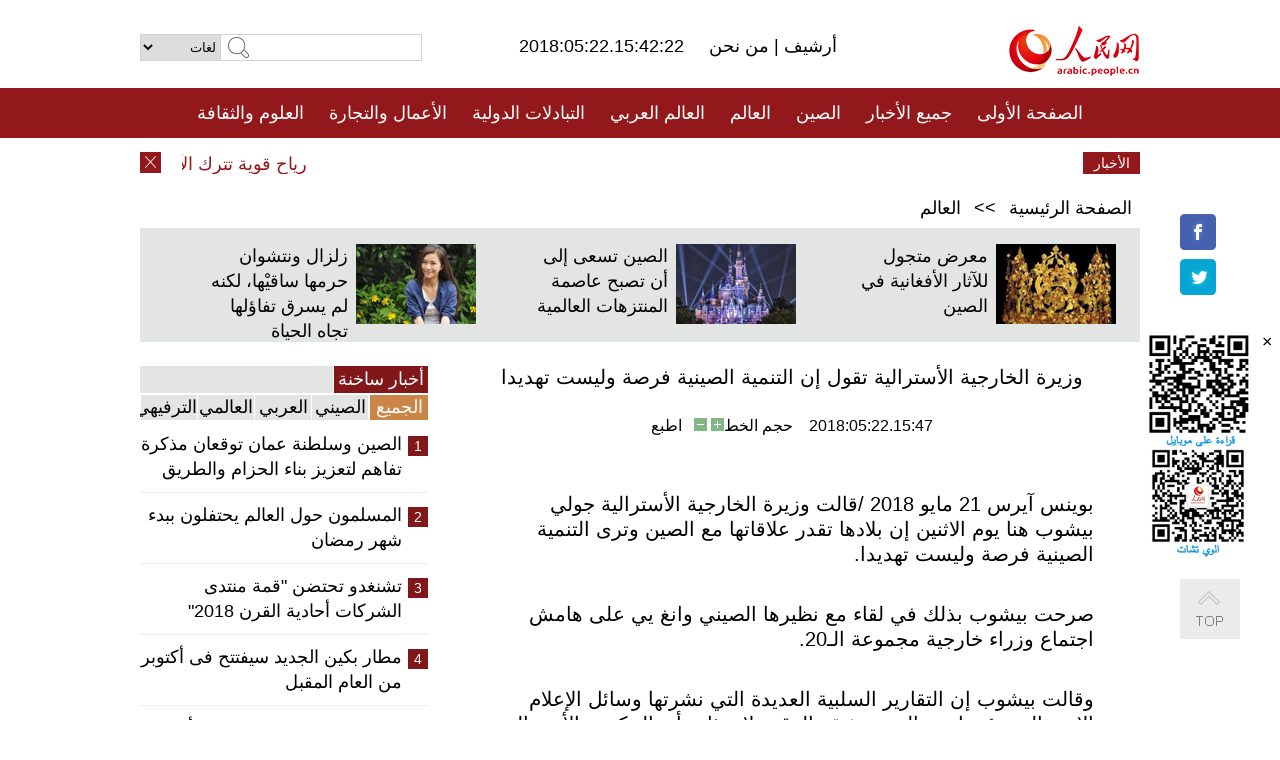

--- FILE ---
content_type: text/html
request_url: http://arabic.people.com.cn/n3/2018/0522/c31663-9462911.html
body_size: 8664
content:
<!DOCTYPE html PUBLIC "-//W3C//DTD XHTML 1.0 Transitional//EN" "http://www.w3.org/TR/xhtml1/DTD/xhtml1-transitional.dtd">
<html xmlns="http://www.w3.org/1999/xhtml" dir="rtl" lang="ar">
<head>
<meta http-equiv="content-type" content="text/html;charset=UTF-8"/>
<meta http-equiv="Content-Language" content="utf-8" />
<meta content="all" name="robots" />
<title>وزيرة الخارجية الأسترالية تقول إن التنمية الصينية فرصة وليست تهديدا</title>
<meta name="copyright" content="" />
<meta name="description" content="بوينس آيرس 21 مايو 2018 /قالت وزيرة الخارجية الأسترالية جولي بيشوب هنا يوم الاثنين إن بلادها تقدر علاقاتها مع الصين وترى التنمية الصينية فرصة وليست تهديدا." />
<meta name="keywords" content="الصين/استراليا" />
<meta name="filetype" content="0">
<meta name="publishedtype" content="1">
<meta name="pagetype" content="1">
<meta name="catalogs" content="F_31663">
<meta name="contentid" content="F_9462911">
<meta name="publishdate" content="2018-05-22">
<meta name="author" content="F_284">
<meta name="source" content="مصدر：/مصدر: شينخوا/">
<meta name="editor" content="">
<meta name="sourcetype" content="">
<meta name="viewport" content="width=device-width,initial-scale=1.0,minimum-scale=1.0,maximum-scale=1.0" />
<link href="/img/FOREIGN/2015/08/212705/page.css" type="text/css" rel="stylesheet" media="all" />
<link href="/img/FOREIGN/2017/10/212815/mobile.css" type="text/css" rel="stylesheet" media="all" />
<script src="/img/FOREIGN/2015/02/212625/js/jquery-1.7.1.min.js" type="text/javascript"></script>
<script src="/img/FOREIGN/2015/08/212705/js/nav.js" type="text/javascript"></script>
<script src="/img/FOREIGN/2015/02/212625/js/jcarousellite_1.0.1.min.js" type="text/javascript"></script>
<script src="/img/FOREIGN/2015/08/212705/js/topback.js" type="text/javascript"></script>
<script src="/img/FOREIGN/2015/08/212705/js/dozoom.js" type="text/javascript"></script>
<script src="/img/FOREIGN/2015/08/212705/js/d2.js" type="text/javascript"></script>
<script src="/img/FOREIGN/2015/08/212705/js/txt.js" type="text/javascript"></script>
</head>
<body>
<!--logo-->
<div class="w1000 logo clearfix">
    <div class="left fl">
        <div class="n1 fl">
        	<select onChange="MM_jumpMenu('parent',this,0)" name=select>
<option>لغات</option>
<option value="http://www.people.com.cn/">中文简体</option>
<option value="http://english.people.com.cn/">English</option>
<option value="http://french.peopledaily.com.cn//">Français</option>
<option value="http://j.peopledaily.com.cn/">日本語</option> 
<option value="http://spanish.people.com.cn/">Español</option>
<option value="http://russian.people.com.cn/">Русский</option>
<option value="http://arabic.people.com.cn/">عربي</option>
<option value="http://kr.people.com.cn/">한국어</option>
<option value="http://german.people.com.cn/">Deutsch</option>
<option value="http://portuguese.people.com.cn/">Português</option>
</select>
<script language="javascript" type="text/javascript">
<!--
function MM_jumpMenu(targ,selObj,restore){ 
eval(targ+".location='"+selObj.options[selObj.selectedIndex].value+"'");
if (restore) selObj.selectedIndex=0;
}
-->
</script>

        </div>
        <div class="n2 fl">
            <form name="searchForm" method="post" action="http://search.people.com.cn/language/search.do" target="_blank">
<input type="hidden" name="dateFlag" value="false"/>
<input type="hidden" name="siteName" value="arabic"/>
<input type="hidden" name="pageNum" value="1">
<input name="keyword" id="keyword" type="text" class="inp1" /><input type="submit" name="Submit" class="inp2" value="" />
</form>
        </div>
    </div>
    <div class="center fl">
        <div class="n1 fl"></div>
        <div class="n2 fl"></div>
        <div class="n3 fl">2018:05:22.15:42:22</div>
        <div class="n4 fl"><a href="http://arabic.peopledaily.com.cn/33006/review/" target="_blank">أرشيف </a>|<a href="http://arabic.people.com.cn/31664/6634600.html" target="_blank"> من نحن </a></div>
    </div>
    <div class="fr"><a href="http://arabic.people.com.cn/" target="_blank"><img src="/img/FOREIGN/2015/08/212705/images/logo.jpg" alt="人民网" /></a></div>
</div>
<!--nav-->
<div class="menubox">
<div id="menu"><ul>
<li><a href="http://arabic.people.com.cn/" target="_blank"> الصفحة الأولى </a>
	<ul>
		<li><a href="http://arabic.people.com.cn/102102/index.html" target="_blank">الأخبار باللغتين 双语新闻</a></li>
	</ul>
</li>
<li><a href="http://arabic.people.com.cn/102232/index.html" target="_blank">جميع الأخبار</a>
	<ul>
		<li><a href=" http://arabic.people.com.cn/100867/index.html" target="_blank">PDFصحيفة الشعب اليومية </a></li>
	</ul>
</li>
<li><a href="http://arabic.people.com.cn/31664/index.html" target="_blank">الصين</a>
	<ul>
		<li><a href=" http://arabic.people.com.cn/101035/101039/index.html" target="_blank">أخبار شي جين بينغ</a></li>
		<li><a href="http://arabic.people.com.cn/101459/index.html" target="_blank">أخبار المؤتمر الصحفي لوزارة الخارجية</a></li>
	</ul>
</li>
<li><a href="http://arabic.people.com.cn/31663/index.html" target="_blank">العالم</a></li>
<li><a href="http://arabic.people.com.cn/31662/index.html" target="_blank">العالم العربي</a></li>
<li><a href="http://arabic.people.com.cn/31660/index.html" target="_blank">التبادلات الدولية</a>
	<ul>
		<li><a href="http://arabic.people.com.cn/101460/index.html" target="_blank">الصين والدول العربية</a></li>
	</ul>
</li>
<li><a href="http://arabic.people.com.cn/31659/index.html" target="_blank">الأعمال والتجارة</a></li>
<li><a href="http://arabic.people.com.cn/31657/index.html" target="_blank">العلوم والثقافة</a></li>
<li><a href="http://arabic.people.com.cn/31656/index.html" target="_blank">المنوعات </a>
	<ul>
		<li><a href="http://arabic.people.com.cn/31656/index.html" target="_blank"> السياحة والحياة</a></li>
		<li><a href="http://arabic.people.com.cn/31658/index.html" target="_blank"> الرياضة </a></li>
	</ul>
</li>
<li><a href="http://arabic.people.com.cn/96604/index.html" target="_blank">تعليقات</a>	</li>
<li><a href="http://arabic.people.com.cn/96608/index.html" target="_blank">فيديو</a></li>
</ul></div>
</div>
<!--logo-->
<div class="w1000 logo_mob clearfix">
    <span><a href="http://arabic.people.com.cn/"><img src="/img/FOREIGN/2017/10/212815/images/logo.jpg" alt="人民网"></a></span>
    <strong>2018:05:22.15:42:22</strong>
</div>
<!--nav-->
<div class="w640 nav clearfix">
		<a href=" http://arabic.people.com.cn/31664/index.html ">الصين</a><a href=" http://arabic.people.com.cn/101460/index.html">الصين والدول العربية</a><a href=" http://arabic.people.com.cn/31659/index.html">الأعمال والتجارة</a>
		<span><img src="/img/FOREIGN/2017/10/212815/images/menu.png" alt="" /></span>
	</div>
	<div class="w640 nav_con clearfix"><a href=" http://arabic.people.com.cn/31662/index.html ">العالم العربي</a><a href=" http://arabic.people.com.cn/31663/index.html ">العالم</a><a href=" http://arabic.people.com.cn/96604/index.html "> تعليقات </a><a href=" http://arabic.people.com.cn/96608/index.html"> فيديو </a> </div>
<!--news-->
<div class="w1000 news clearfix">
    <div class="left fl"><span id="close"></span></div>
    <div class="center fl">
        <div id="demo">
            <div id="indemo">
                <div id="demo1"><a href='/n3/2018/0522/c31663-9462915.html' target="_blank">رياح قوية تترك الآلاف بدون كهرباء في ولاية أسترالية</a>
<a href='/n3/2018/0522/c31663-9462914.html' target="_blank">وزارة العدل الأمريكية تبدأ تحقيقا في اتهامات ترامب لمكتب التحقيق الفيدرالي</a>
<a href='/n3/2018/0522/c31663-9462912.html' target="_blank">رئيس الجمعية العامة للأمم المتحدة يحث على جهود دولية لمعالجة مشاكل الهجرة</a>
<a href='/n3/2018/0522/c31663-9462911.html' target="_blank">وزيرة الخارجية الأسترالية تقول إن التنمية الصينية فرصة وليست تهديدا</a>
<a href='/n3/2018/0522/c31663-9462910.html' target="_blank">رئيس وزراء ماليزيا السابق يصل إلى هيئة مكافحة الفساد لاستجوابه</a>
<a href='/n3/2018/0522/c31663-9462909.html' target="_blank">مسؤولة بالمنظمة الدولية للهجرة: ثمة حاجة لبذل جهود لضمان حياة كريمة للمهاجرين</a>
<a href='/n3/2018/0522/c31663-9462906.html' target="_blank">ميانمار تستضيف اجتماعا لدول الميكونغ بشأن مكافحة المخدرات</a>
<a href='/n3/2018/0522/c31663-9462905.html' target="_blank">ثوران بركان جبل ميرابي يجبر السكان على ترك منازلهم في إندونيسيا</a>
<a href='/n3/2018/0522/c31663-9462903.html' target="_blank">تقارير: الدفاعات الجوية الروسية تدمر طائرة مسيرة قرب قاعدة حميميم في سوريا</a>
<a href='/n3/2018/0522/c31657-9462880.html' target="_blank">1.08 مليار مستخدم لشبكة الجيل الرابع في الصين</a>

</div>
                <div id="demo2"></div>
            </div>
        </div>
        <script type="text/javascript">
            <!--
            var speed=30; //数字越大速度越慢
            var tab=document.getElementById("demo");
            var tab1=document.getElementById("demo1");
            var tab2=document.getElementById("demo2");
            tab2.innerHTML=tab1.innerHTML;
            function Marquee(){
            if(tab.scrollLeft<=0)
            tab.scrollLeft+=tab2.offsetWidth
            else{
            tab.scrollLeft--;
            }
            }
            var MyMar=setInterval(Marquee,speed);
            tab.onmouseover=function() {clearInterval(MyMar)};
            tab.onmouseout=function() {MyMar=setInterval(Marquee,speed)};
            -->
        </script>
    </div>
    <div class="fr white">الأخبار الأخيرة</div>
</div>
<!--d2-->
<div class="w1000 d2nav clearfix"><a href="http://arabic.people.com.cn/">الصفحة الرئيسية</a> &gt;&gt; <a href="http://arabic.people.com.cn/31663/">العالم</a></div>
<div class="w1000 txt_3 clearfix">
    <ul><li><a href="http://arabic.people.com.cn/n3/2018/0517/c31657-9461263.html" target="_blank"><img src="/NMediaFile/2018/0518/FOREIGN201805180948037871983832446.jpg" width="120" height="80" alt="معرض متجول للآثار الأفغانية في الصين"/></a><a href="http://arabic.people.com.cn/n3/2018/0517/c31657-9461263.html" target="_blank">معرض متجول للآثار الأفغانية في الصين</a></li>
<li><a href="http://arabic.people.com.cn/n3/2018/0516/c31656-9460700.html" target="_blank"><img src="/NMediaFile/2018/0518/FOREIGN201805180905420745264340539.jpg" width="120" height="80" alt="الصين تسعى إلى أن تصبح عاصمة المنتزهات العالمية"/></a><a href="http://arabic.people.com.cn/n3/2018/0516/c31656-9460700.html" target="_blank">الصين تسعى إلى أن تصبح عاصمة المنتزهات العالمية</a></li>
<li><a href="http://arabic.people.com.cn/n3/2018/0511/c31664-9459273.html" target="_blank"><img src="/NMediaFile/2018/0514/FOREIGN201805140933026835224776047.jpg" width="120" height="80" alt="زلزال ونتشوان حرمها ساقيْها، لكنه لم يسرق تفاؤلها تجاه الحياة"/></a><a href="http://arabic.people.com.cn/n3/2018/0511/c31664-9459273.html" target="_blank">زلزال ونتشوان حرمها ساقيْها، لكنه لم يسرق تفاؤلها تجاه الحياة</a></li>
</ul>
</div>
<div class="w1000 p2_content d2_content txt_content clearfix">
    <div class="fl">
        <div class="p2_1 w288"><span class="active">أخبار ساخنة</span></div>
        <ul class="d2_1 clearfix"><li class="active">الجميع</li>
<li>الصيني</li>
<li>العربي</li>
<li>العالمي</li>
 <li>الترفيهي</li></ul>
        <div class="p2_2 w288">
            <ul style="display:block;"><li><span>1</span><a href="/n3/2018/0516/c31660-9460790.html" target=_blank>الصين وسلطنة عمان توقعان مذكرة تفاهم لتعزيز بناء الحزام والطريق</a></li><li><span>2</span><a href="/n3/2018/0519/c31656-9461884.html" target=_blank>المسلمون حول العالم يحتفلون ببدء شهر رمضان</a></li><li><span>3</span><a href="/n3/2018/0519/c31659-9461782.html" target=_blank>تشنغدو تحتضن &quot;قمة منتدى الشركات أحادية القرن 2018&quot;</a></li><li><span>4</span><a href="/n3/2018/0517/c31664-9461267.html" target=_blank>مطار بكين الجديد سيفتتح فى أكتوبر من العام المقبل</a></li><li><span>5</span><a href="/n3/2018/0515/c31660-9460344.html" target=_blank>هواوي تتعاون مع دبي لتصبح أكبر وجهة سياحية للسياح الصينيين</a></li></ul>
            <ul style="display:none;"><li><span>1</span><a href="/n3/2018/0519/c31659-9461782.html" target=_blank>تشنغدو تحتضن &quot;قمة منتدى الشركات أحادية القرن 2018&quot;</a></li><li><span>2</span><a href="/n3/2018/0517/c31664-9461267.html" target=_blank>مطار بكين الجديد سيفتتح فى أكتوبر من العام المقبل</a></li><li><span>3</span><a href="/n3/2018/0518/c31659-9461690.html" target=_blank>تسليم مصنع بحري ضخم لإنتاج وتخزين النفط في الصين</a></li><li><span>4</span><a href="/n3/2018/0516/c31659-9460783.html" target=_blank>شركة صينية ستبنى خط أنابيب الغاز الطبيعي في جيبوتي</a></li><li><span>5</span><a href="/n3/2018/0517/c31664-9460847.html" target=_blank>الرئيس شي يحث على بناء مؤسسات بحثية عالية المستوى من أجل جيش قوي</a></li></ul>
            <ul style="display:none;" ><li><span>1</span><a href="/n3/2018/0515/c31662-9460178.html" target=_blank>ائتلاف الصدر يحافظ على تقدمه في نتائج الانتخابات البرلمانية في العراق</a></li><li><span>2</span><a href="/n3/2018/0517/c31662-9461278.html" target=_blank>تعليق: الحل السياسي للقضية السورية يستوجب التخلي عن عقلية الحرب الباردة</a></li><li><span>3</span><a href="/n3/2018/0515/c31662-9460380.html" target=_blank>تعليق: نقل السفارة الامريكية الى القدس .. بين فخر وعجز وكسر عش الدبابير</a></li><li><span>4</span><a href="/n3/2018/0515/c31662-9460179.html" target=_blank>تقرير إخباري: مقتل 55 فلسطينيا برصاص الجيش الإسرائيلي في يوم دام في قطاع غزة</a></li><li><span>5</span><a href="/n3/2018/0515/c31662-9460168.html" target=_blank>تحليل إخباري: نقل واشنطن سفارتها للقدس ينذر بمزيد من العنف وعدم الاستقرار في الشرق الأوسط</a></li></ul>
            <ul style="display:none;" ><li><span>1</span><a href="/n3/2018/0516/c31663-9460819.html" target=_blank> تعليق: إسرائيل ينبغي التركيز على الامن على المدى الطويل</a></li><li><span>2</span><a href="/n3/2018/0516/c31663-9460476.html" target=_blank>كوريا الديمقراطية تقول إنها ستعلق محادثات رفيعة المستوى مع الجنوب احتجاجا على مناورات أمريكية-كورية جنوبية</a></li><li><span>3</span><a href="/n3/2018/0515/c31663-9460077.html" target=_blank>جوتيريش يلتقي ترامب في أعقاب انسحاب الولايات المتحدة من الاتفاق النووي الايراني</a></li><li><span>4</span><a href="/n3/2018/0515/c31663-9460086.html" target=_blank>مجلس الأمن الدولي يعتزم عقد اجتماع طارئ بشأن تصاعد الصراع الاسرائيلي-الفلسطيني </a></li><li><span>5</span><a href="/n3/2018/0518/c31663-9461394.html" target=_blank>عاجل: تأكيد 14 حالة إصابة بالإيبولا في جمهورية الكونغو الديمقراطية</a></li></ul>
            <ul style="display:none;"><li><span>1</span><a href="/n3/2018/0519/c31656-9461884.html" target=_blank>المسلمون حول العالم يحتفلون ببدء شهر رمضان</a></li><li><span>2</span><a href="/n3/2018/0518/c31657-9461701.html" target=_blank>متحف قومية هوي ..المتحف الوحيد الخاص لثقافة قومية هوي في الصين</a></li><li><span>3</span><a href="/n3/2018/0516/c31656-9460700.html" target=_blank>الصين تسعى إلى أن تصبح عاصمة المنتزهات العالمية</a></li><li><span>4</span><a href="/n3/2018/0518/c31656-9461697.html" target=_blank>بالصور: بطولة العالم للرقص على العمود عام 2018 </a></li><li><span>5</span><a href="/n3/2018/0515/c31656-9460361.html" target=_blank>مسن صيني أبتر الساقين ينجح في تسلق قمة ايفرست</a></li></ul>
        </div>
        <div class="p1_2 w318 white clearfix"><h2>أخبار بصور </h2></div>
        <ul class="d2_2 clearfix"><li><a href="http://arabic.people.com.cn/n3/2018/0515/c31660-9460373.html" target="_blank"><img src="/NMediaFile/2018/0521/FOREIGN201805211030075584169805712.jpg" width="151" height="109" alt="تلاميذ جيبوتيون يزورون قاعدة الدعم الصينية في جيبوتي"/></a><a href="http://arabic.people.com.cn/n3/2018/0515/c31660-9460373.html" target="_blank">تلاميذ جيبوتيون يزورون قاعدة الدعم الصينية في جيبوتي</a></li>
<li><a href="http://arabic.people.com.cn/n3/2018/0515/c31660-9460369.html" target="_blank"><img src="/NMediaFile/2018/0521/FOREIGN201805211028356806616413016.jpg" width="151" height="109" alt=" تدريب بالذخيرة الحية لقوات قاعدة الدعم الصينية في جيبوتي"/></a><a href="http://arabic.people.com.cn/n3/2018/0515/c31660-9460369.html" target="_blank"> تدريب بالذخيرة الحية لقوات قاعدة الدعم الصينية في جيبوتي</a></li>
<li><a href="http://arabic.people.com.cn/n3/2018/0515/c31656-9460343.html" target="_blank"><img src="/NMediaFile/2018/0516/FOREIGN201805161620477404594683560.jpg" width="151" height="109" alt="سور الصين العظيم وسط مشاهد الغيوم الكثيفة"/></a><a href="http://arabic.people.com.cn/n3/2018/0515/c31656-9460343.html" target="_blank">سور الصين العظيم وسط مشاهد الغيوم الكثيفة</a></li>
<li><a href="http://arabic.people.com.cn/n3/2018/0510/c31657-9458830.html" target="_blank"><img src="/NMediaFile/2018/0514/FOREIGN201805141121334424938578508.jpg" width="151" height="109" alt="حضور قوي للسينما الصينية في مهرجان كان السينمائي 2018"/></a><a href="http://arabic.people.com.cn/n3/2018/0510/c31657-9458830.html" target="_blank">حضور قوي للسينما الصينية في مهرجان كان السينمائي 2018</a></li>
<li><a href="http://arabic.people.com.cn/n3/2018/0509/c31656-9458285.html" target="_blank"><img src="/NMediaFile/2018/0514/FOREIGN201805140904599281762007708.jpg" width="151" height="109" alt="تشكيل معالم مدينة صينية بـ9800 نوع من المكونات الغذائية"/></a><a href="http://arabic.people.com.cn/n3/2018/0509/c31656-9458285.html" target="_blank">تشكيل معالم مدينة صينية بـ9800 نوع من المكونات الغذائية</a></li>
<li><a href="http://arabic.people.com.cn/n3/2018/0507/c31656-9457240.html" target="_blank"><img src="/NMediaFile/2018/0509/FOREIGN201805091005562085675980878.jpg" width="151" height="109" alt="كعكة الكلب.. ابداع وفن"/></a><a href="http://arabic.people.com.cn/n3/2018/0507/c31656-9457240.html" target="_blank">كعكة الكلب.. ابداع وفن</a></li>
</ul>
        <div class="p1_2 p1_2b w318 white clearfix"><h2>ملفات خاصة </h2></div>
        <ul class="d2_3 w318 clearfix"><li><a href="http://arabic.people.com.cn/101460/index.html" target="_blank"><img src="/NMediaFile/2016/0106/FOREIGN201601061045474903967519721.jpg" width="318" height="100"/></a>&nbsp;</li>
<li><a href="http://arabic.people.com.cn/102102/index.html" target="_blank"><img src="/NMediaFile/2016/0106/FOREIGN201601061044257720674933648.jpg" width="318" height="100"/></a>&nbsp;</li>
<li><a href="http://arabic.people.com.cn/203323/index.html" target="_blank"><img src="/NMediaFile/2016/0106/FOREIGN201601061043554147240460420.jpg" width="318" height="100"/></a>&nbsp;</li>
</ul>
    </div>
    <div class="fr">
    	<h2></h2>
        <h1 id="p_title">وزيرة الخارجية الأسترالية تقول إن التنمية الصينية فرصة وليست تهديدا</h1>
        <h2></h2>
        <div class="txt_1"><span id="p_publishtime">2018:05:22.15:47</span>&nbsp;&nbsp;&nbsp;&nbsp;حجم الخط<input type="submit" name="button" value="" onclick="return doZoom(24)" class="t2">&nbsp;<input type="submit" name="button2" value="" onclick="return doZoom(16)" class="t1">&nbsp;&nbsp;&nbsp;<a href="#" onclick="window.print();">اطبع</a></div>
        <div class="txt_tu"></div>
        <div class="txt_con">
            <div class="left">
                
            </div>
            <div id="p_content">
            	<p>
	بوينس آيرس 21 مايو 2018 /قالت وزيرة الخارجية الأسترالية جولي بيشوب هنا يوم الاثنين إن بلادها تقدر علاقاتها مع الصين وترى التنمية الصينية فرصة وليست تهديدا.</p>
<p>
	صرحت بيشوب بذلك في لقاء مع نظيرها الصيني وانغ يي على هامش اجتماع وزراء خارجية مجموعة الـ20.</p>
<p>
	وقالت بيشوب إن التقارير السلبية العديدة التي نشرتها وسائل الإعلام الاسترالية مؤخرا عن الصين تفتقد الدقة ولا تمثل رأي الحكومة الأسترالية.</p>
<p>
	وأضافت أن النجاح المستدام للصين يفيد أستراليا وبقية العالم-- هذا هو الرأي السائد حول الصين في أستراليا.</p>
<p>
	وأردفت أن الصين واستراليا توجد بينهما خلافات كثيرة ومن الطبيعي أن توجد بعض النزاعات بينهما، معربة عن استعداد الجانب الأسترالي لإبداء حسن النية وإدارة النزاعات الثنائية بعقلانية وتجنب سوء الأحكام ومواصلة دفع العلاقات الثنائية.</p>
<p>
	ومن جانبه، قال وانغ إن الصعوبات الأخيرة التي واجهت العلاقات الثنائية نتيجة ما فعله الجانب الأسترالي قد قللت التبادلات والتعاون بين البلدين وهذا أمر لا تتمنى الصين أن تراه.</p>
<p>
	وأضاف وانغ أن الصين انتهجت مسارا تنمويا يختلف عن الدول الأخرى الرئيسية يتسم بعدم التدخل في الشؤون الداخلية للدول الأخرى وعدم النية لاختراق الدول الأخرى.</p>
<p>
	وقال "هدفنا هو إجراء التعاون على قدم المساواة مع جميع الدول الأخرى بما في ذلك أستراليا وتحقيق نتائج الفوز المشترك".</p>
<p>
	وأوضح أن الصين لاحظت تصريحات متنوعة من جانب مسؤولين أستراليين كبار تطالب بتحسين العلاقات مع الصين، ومن جانبها تقف الصين مستعدة للتواصل مع الجانب الأسترالي بشأن ذلك.</p>
<p>
	وقال إنه يتعين على الجانب الاسترالي أن "يخلع نظارته المعتمة" ضد الصين ويبذل الجهود لدفع التعاون الثنائي قدما بدلا من إخماد آفاق العلاقات.</p>

            </div>
        </div>
        <div class="txt_tu"></div>
        <div class="txt_2">/مصدر: شينخوا/</div>
    </div>
</div>
<!--p4-->
<div class="w1000 p4_content clearfix">
    <div class="fl">
        <h2>الكلمات الرئيسية </h2>
        <div><span>الصين</span><span>الحزب الشيوعي الصيني</span><span><a href="http://arabic.people.com.cn/101035/101039/index.html" target="_blank">شي جين بينغ</a></span><span>الصين والدول العربية</span><span><a href="http://arabic.people.com.cn/100867/index.html" target="_blank">صحيفة الشعب اليومية</a></span><span>الثقافة الصينية</span><span>كونغفوشيوس</span><span>العلاقات الدولية </span><span>كونغفو</span><span>الأزمة السورية</span><span>قضية فلسطين</span><span>المسلمون الصينيون</span><span><a href="http://arabic.people.com.cn/203323/index.html" target="_blank">الإسلام في الصين</a>
</span>
</div>
    </div>
    <div class="fr">
        <h2>الصور</h2>
        <div class="pic_jCarouselLite2" id="pic2">
            <span class="a03"><img src="/img/FOREIGN/2015/08/212705/images/left.png" class="prev02" alt="prev" /></span>
            <ul><li><a href="http://arabic.people.com.cn/n3/2018/0515/c31656-9460361.html" target="_blank"><img src="/NMediaFile/2018/0516/FOREIGN201805161623529487162780541.jpg" width="164" height="94" alt="مسن صيني أبتر الساقين ينجح في تسلق قمة ايفرست"/></a><a href="http://arabic.people.com.cn/n3/2018/0515/c31656-9460361.html" target="_blank">مسن صيني أبتر الساقين ينجح في تسلق قمة ايفرست</a></li>
<li><a href="http://arabic.people.com.cn/n3/2018/0515/c31660-9460344.html" target="_blank"><img src="/NMediaFile/2018/0516/FOREIGN201805161622385339112480572.jpg" width="164" height="94" alt="دبي تتعاون مع هواوي لتصبح أول وجهة سياحية للسياح الصينيين"/></a><a href="http://arabic.people.com.cn/n3/2018/0515/c31660-9460344.html" target="_blank">دبي تتعاون مع هواوي لتصبح أول وجهة سياحية للسياح الصينيين</a></li>
<li><a href="http://arabic.people.com.cn/n3/2018/0510/c31657-9458776.html" target="_blank"><img src="/NMediaFile/2018/0514/FOREIGN201805140935388688641573020.jpg" width="164" height="94" alt="الصين تنتج زجاجا رقيقا بسمك 0.12 مليمتر"/></a><a href="http://arabic.people.com.cn/n3/2018/0510/c31657-9458776.html" target="_blank">الصين تنتج زجاجا رقيقا بسمك 0.12 مليمتر</a></li>
<li><a href="http://arabic.people.com.cn/n3/2018/0510/c31660-9458777.html" target="_blank"><img src="/NMediaFile/2018/0514/FOREIGN201805140934454933221527813.jpg" width="164" height="94" alt="بالصور: مركز الوخز بالإبر والعلاج الصيني بتونس"/></a><a href="http://arabic.people.com.cn/n3/2018/0510/c31660-9458777.html" target="_blank">بالصور: مركز الوخز بالإبر والعلاج الصيني بتونس</a></li>
<li><a href="http://arabic.people.com.cn/n3/2018/0504/c31657-9456553.html" target="_blank"><img src="/NMediaFile/2018/0508/FOREIGN201805081004117518698259512.jpg" width="164" height="94" alt="حقيبة سفر ذكية تسير وراء صاحبها"/></a><a href="http://arabic.people.com.cn/n3/2018/0504/c31657-9456553.html" target="_blank">حقيبة سفر ذكية تسير وراء صاحبها</a></li>
<li><a href="http://arabic.people.com.cn/n3/2018/0507/c31657-9457264.html" target="_blank"><img src="/NMediaFile/2018/0508/FOREIGN201805081000263742710967860.jpg" width="164" height="94" alt="البيانات الكبرى تساعد على التعرف على لوحات ترخيص السيارات الزائفة"/></a><a href="http://arabic.people.com.cn/n3/2018/0507/c31657-9457264.html" target="_blank">البيانات الكبرى تساعد على التعرف على لوحات ترخيص السيارات الزائفة</a></li>
<li><a href="http://arabic.people.com.cn/n3/2018/0503/c31660-9456102.html" target="_blank"><img src="/NMediaFile/2018/0507/FOREIGN201805070921230879435552608.jpg" width="164" height="94" alt="طالب افريقي: ريادة الأعمال في الصين خيار جيد"/></a><a href="http://arabic.people.com.cn/n3/2018/0503/c31660-9456102.html" target="_blank">طالب افريقي: ريادة الأعمال في الصين خيار جيد</a></li>
<li><a href="http://arabic.people.com.cn/n3/2018/0505/c31658-9456680.html" target="_blank"><img src="/NMediaFile/2018/0505/FOREIGN201805051121539484932548180.jpg" width="164" height="94" alt="سباق الدرجات على أعلى ارتفاع ينتهي في التبت"/></a><a href="http://arabic.people.com.cn/n3/2018/0505/c31658-9456680.html" target="_blank">سباق الدرجات على أعلى ارتفاع ينتهي في التبت</a></li>
</ul>
            <span class="a04"><img src="/img/FOREIGN/2015/08/212705/images/right.png" class="next02" alt="next" /></span>
        </div>
    </div>
</div>
<!--p5-->
<div class="w1000 p5_content clearfix" >
    <div class="n1 fl">
        <h2>السياحة في الصين</h2>
        <ul><li><a href='/100639/100852/index.html' >بكين</a></li>
<li><a href='/100639/100851/index.html' >شانغهاي</a></li>
<li><a href='/100639/100652/index.html' >نينغشيا</a></li>
<li><a href='/100639/100640/index.html' >شينجيانغ</a></li>
<li><a href='/102673/index.html' >شانسي</a></li>
<li><a href='/208324/index.html' >يونانن</a></li>
</ul>
    </div>
    <div class="n2 fl">
        <h2>الموضوعات المختارة</h2>
        <ul><li><a href="http://arabic.people.com.cn/92419/313263/index.html" target='_blank'>منتدى الحزام والطريق للتعاون الدولي</a></li><li><a href='/94127/310943/index.html' >الأيام&nbsp;الشمسية&nbsp;الأربعة&nbsp;والعشرون&nbsp;المحددة</a></li>
<li><a href='/312382/312540/index.html' >العام&nbsp;الثقافي&nbsp;الصيني&nbsp;المصري&nbsp;2016</a></li>
<li><a href='/312382/312384/index.html' >الرئيس&nbsp;الصيني&nbsp;شي&nbsp;جين&nbsp;بينغ&nbsp;يزور&nbsp;السعودية</a></li>
<li><a href='/312382/312383/index.html' >الرئيس&nbsp;الصيني&nbsp;شي&nbsp;جين&nbsp;بينغ&nbsp;يزور&nbsp;مصر</a></li>
<li><a href='/94127/311878/index.html' > هل تعرف ما هو تشي سي ؟</a></li>
<li><a href='/94127/311718/index.html' >اختبار: هل تعرف الصين جيدا؟</a></li>
<li><a href='/94127/311432/index.html' >مبادرة&nbsp;&quot;الحزام&nbsp;والطريق&quot;</a></li>
</ul>
    </div>
    <div class="n3 fl">
        <h2>المعلومات المفيدة</h2>
        <ul><li><a href='/312382/312521/index.html' >الدورتان&nbsp;2016</a></li>
<li><a href='/n/2015/1218/c31664-8992425.html' target="_blank">طريقة الاتصال بالمتحدثين باسم الحكومات المركزية والمحلية الصينية واللجنات المركزية والفرعية للحزب الشيوعي </a></li>
<li><a href=" http://arabic.people.com.cn/32966/96536/96561/index.html" target="_blank">المجلس الوطني لنواب الشعب الصيني</a></li><li><a href=" http://arabic.people.com.cn/32966/96536/96585/index.html" target="_blank">نظام المؤتمر الاستشاري السياسي للشعب الصيني</a></li><li><a href='/203323/index.html' >قصة&nbsp;الإسلام&nbsp;والمسلمين&nbsp;في&nbsp;الصين</a></li>
<li><a href='/102845/index.html' >الحياة&nbsp;في&nbsp;الصين:&nbsp;أسئلة&nbsp;وإجابة</a></li>
</ul>
    </div>
</div>
<!--link-->
<div class="link clearfix">
    <h2>مواقع مميزة</h2><a href="http://arabic.news.cn/index.htm" target="_blank">أنباء شينخوا</a>
<a href="http://arabic.cntv.cn/01/index.shtml" target="_blank">تلفزيون الصين المركزي</a>
<a href="http://arabic.china.org.cn/" target="_blank">شبكة الصين</a>
<a href="http://arabic.cri.cn/" target="_blank">إذاعة الصين الدولية</a>
<a href="http://www.fmprc.gov.cn/ara/default.shtml" target="_blank">وزارة الخارجية الصينية</a>
<a href="http://www.chinaarabcf.org/ara/" target="_blank">منتدى التعاون الصيني العربي</a>
<a href="http://www.chinatoday.com.cn/ctarabic/index.htm" target="_blank">الصين اليوم</a>
</div>
<!--copyright-->
<div id="copyright">
    جميع حقوق النشر محفوظة<br>
Tel:(010)65363696 Fax:(010)65363688 Email:arabic@people.cn
</div>
<div id="fixedImage">
    <div id="hide">
		<span><a href="https://www.facebook.com/peoplearabic" target="_blank"><img src="/NMediaFile/2015/1008/FOREIGN201510081113574700291223566.jpg" width="36" height="36" alt="arabic.people.cn@facebook"/></a></span>
<span><a href="https://twitter.com/arabic98492130" target="_blank"><img src="/NMediaFile/2015/1008/FOREIGN201510081113576226546200622.jpg" width="36" height="36" alt="arabic.people.cn@twitter"/></a></span>

      	<div class="weixin"><img src="/NMediaFile/2015/1008/FOREIGN201510081102409281075347308.jpg" width="100" height="112"/>
<img src="/NMediaFile/2015/1008/FOREIGN201510081050013532871327330.jpg" width="100" height="112"/>
<span id="close2">×</span></div>
    </div>
    <div class="actGotop"><a href="javascript:;" title="返回顶部"></a></div>
</div>
<script type="text/javascript">
<!--
var wrap = document.getElementById('fixedImage');
function resize(){
    if(document.documentElement.clientWidth < 1200) {
        wrap.style.display="none";
        return;
    }
    wrap.style.display="block";
    var left =document.documentElement.scrollLeft+ (document.documentElement.clientWidth -980)/2 - 152;
    if (left < 0) {
        left = 0;
    }
    wrap.style.right= left + 'px';
}
window.onresize = resize;
resize();
-->
</script>
<img src="http://counter.people.cn:8000/d.gif?id=9462911" width=0 height=0 style="display:none;">
<script src="http://tools.people.com.cn/css/2010tianrun/webdig_test.js" language="javascript" type="text/javascript" async></script>
</body>
</html>